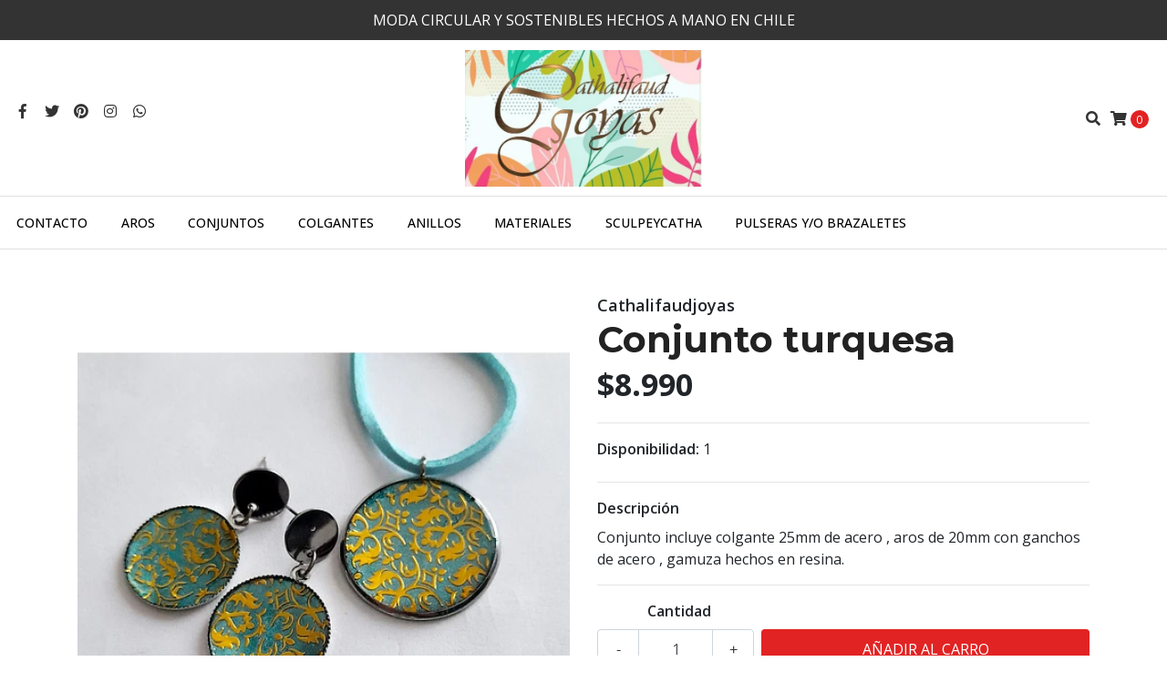

--- FILE ---
content_type: text/html; charset=utf-8
request_url: https://www.cathalifaudjoyas.cl/conjunto-turquesa
body_size: 10267
content:
<!DOCTYPE html>
<!--[if IE 9]><html class="lt-ie10" lang="en" > <![endif]-->
<html class="no-js" lang="es-CL" xmlns="http://www.w3.org/1999/xhtml"> <!--<![endif]-->

  <head>
    <title>Conjunto turquesa</title>
    <meta http-equiv="Content-Type" content="text/html; charset=utf-8" />
    <meta name="description" content="Conjunto incluye colgante 25mm de acero , aros de 20mm con ganchos de acero , gamuza hechos en resina." />
    <meta name="robots" content="follow, all" />

    <!-- Set the viewport width to device width for mobile -->
    <meta name="viewport" content="width=device-width, initial-scale=1.0" />

    <!-- Facebook Meta tags for Product -->
<meta property="fb:app_id" content="283643215104248" />

  <meta property="og:title" content="Conjunto turquesa " />
  <meta property="og:type" content="product" />
  
  
  <meta property="og:image" content="https://cdnx.jumpseller.com/cathalifaudjoyas/image/16614962/20210519_172300.jpg?1621460347" />
  
  

  
  <meta property="og:brand" content="Cathalifaudjoyas " />
  

  <meta property="product:is_product_shareable" content="1" />
  <meta property="product:original_price:amount" content="8990.0"/>
  <meta property="product:original_price:currency" content="CLP"/>
  <meta property="product:price:amount" content="8990.0"/>
  <meta property="product:price:currency" content="CLP"/>

  
  <meta property="product:availability" content="instock"/>
  



<meta property="og:description" content="Conjunto incluye colgante 25mm de acero , aros de 20mm con ganchos de acero , gamuza hechos en resina." />
<meta property="og:url" content="https://www.cathalifaudjoyas.cl/conjunto-turquesa" />
<meta property="og:site_name" content="CathalifaudJoyas" />
<meta name="twitter:card" content="summary" />


<meta property="og:locale" content="es_CL" />



    

    
    <link rel="canonical" href="/conjunto-turquesa">
    

    <script type="application/ld+json">
{
  "@context": "http://schema.org/"
  ,
    "@type": "Product",
    "name": "Conjunto turquesa ",
    "url": "https://www.cathalifaudjoyas.cl/conjunto-turquesa",
    "itemCondition": "http://schema.org/NewCondition",
    
    "image": "https://cdnx.jumpseller.com/cathalifaudjoyas/image/16614962/20210519_172300.jpg?1621460347",
    
    "description": "Conjunto incluye colgante 25mm de acero , aros de 20mm con ganchos de acero , gamuza hechos en resina.",
    
    "brand": {
      "@type": "Thing",
      "name": "Cathalifaudjoyas "
    },
    
    
      "category": "AROS",
    
    "offers": {
      
        "@type": "Offer",
        "price": "8990.0",
        "itemCondition": "http://schema.org/NewCondition",
        
        "availability": "http://schema.org/InStock",
        
      
      "priceCurrency": "CLP",
      "seller": {
        "@type": "Organization",
        "name": "CathalifaudJoyas"
      },
      "url": "https://www.cathalifaudjoyas.cl/conjunto-turquesa"
    }
  
}
</script>


  <script src="https://cdnjs.cloudflare.com/ajax/libs/jquery/3.4.1/jquery.min.js" integrity="sha384-vk5WoKIaW/vJyUAd9n/wmopsmNhiy+L2Z+SBxGYnUkunIxVxAv/UtMOhba/xskxh" crossorigin="anonymous" ></script>
    <link rel="icon" href=" https://assets.jumpseller.com/store/cathalifaudjoyas/themes/270364/options/19982323/untitled.png?1590988076 ">
    <link rel="stylesheet" href="//stackpath.bootstrapcdn.com/bootstrap/4.3.1/css/bootstrap.min.css" integrity="sha384-ggOyR0iXCbMQv3Xipma34MD+dH/1fQ784/j6cY/iJTQUOhcWr7x9JvoRxT2MZw1T" crossorigin="anonymous">

    <link rel="stylesheet" href="//use.fontawesome.com/releases/v5.7.2/css/all.css" integrity="sha384-fnmOCqbTlWIlj8LyTjo7mOUStjsKC4pOpQbqyi7RrhN7udi9RwhKkMHpvLbHG9Sr" crossorigin="anonymous">

		
    <link rel="stylesheet" type="text/css" href="https://assets.jumpseller.com/store/cathalifaudjoyas/themes/270364/app.css?1741662238"/>
    <link rel="stylesheet" type="text/css" href="https://assets.jumpseller.com/store/cathalifaudjoyas/themes/270364/color_pickers.css?1741662238"/>
    <script src="//ajax.googleapis.com/ajax/libs/webfont/1.6.26/webfont.js"></script>
<script type="text/javascript">
  WebFont.load({
    google: {
      families: ["Open Sans:300,400,500,600,700,800", "Montserrat:300,400,500,600,700,800", "Montserrat:300,400,500,600,700,800"]
    }
  });
</script>

<style type="text/css">
  body {
    font-family: 'Open Sans' !important;
  }

  h1, h2 {
    font-family: 'Montserrat' !important;
  }

  .navbar-brand, .text-logo {
    font-family: 'Montserrat' !important;
  }

  body  {
    font-size: 16px !important;
  }

  h2.block-header {font-size:28px !important}

  .navbar-brand, .text-logo {
    font-size: 40px !important;
  }
  #navbarsContainer li a {
    font-size: 14px !important;
  }
  @media (min-width: 768px) {
    #carousel-home .item .carousel-info h2 {
      font-size: 2rem !important;
    }
  }

</style>


    
    <link rel="stylesheet" href="//cdnjs.cloudflare.com/ajax/libs/OwlCarousel2/2.3.4/assets/owl.carousel.min.css">
    

    <!-- Script to Dropdown -->
    <script>
      $('.float-right .dropdown').click(function(){
        $(this).toggleClass('show');
      });
    </script>

    
  	 <meta name='google-site-verification' content='ig1Cxia330jLTcLnaSbL1E6CTc2Zp8-qD78CjbJzZ4I'/> 
 	 <meta name='facebook-domain-verification' content='hnf6e1r3sz2yrtbgql3cp30j2i8kk9'/> 
 <meta name="csrf-param" content="authenticity_token" />
<meta name="csrf-token" content="vKgd02VJG9e5MzAH3JKz1FMxYedh8JYhNXtgD5Kumrm89j2RM0SnRMRooCeKZafWrDcCHhEppE-yOJSc-rMJ_A" />






<script>
  // Pixel code

  // dont send fb events if page is rendered inside an iframe (like admin theme preview)
  if(window.self === window.top) {
    !function(f,b,e,v,n,t,s){if(f.fbq)return;n=f.fbq=function(){n.callMethod?
    n.callMethod.apply(n,arguments):n.queue.push(arguments)};if(!f._fbq)f._fbq=n;
    n.push=n;n.loaded=!0;n.version='2.0';n.agent='pljumpseller';n.queue=[];t=b.createElement(e);t.async=!0;
    t.src=v;s=b.getElementsByTagName(e)[0];s.parentNode.insertBefore(t,s)}(window,
    document,'script','https://connect.facebook.net/' + getNavigatorLocale() + '/fbevents.js');

    var data = {};

    data.currency = 'CLP';
    data.total = '0.0';
    data.products_count = '0';

    

    data.content_ids = [9946918];
    data.contents = [{"id":9946918,"quantity":1,"item_price":8990.0,"item_discount":0.0}];
    data.single_value = 8990.0;

    // Line to enable Manual Only mode.
    fbq('set', 'autoConfig', false, '3407374936028036');

    // FB Pixel Advanced Matching
    
    
    var advancedCustomerData = {
      'em' : '',
      'fn' : '',
      'ln' : '',
      'ph' : '',
      'ct' : '',
      'zp' : '',
      'country' : ''
    };

    var missingCustomerData = Object.values(advancedCustomerData).some(function(value) { return value.length == 0 });

    if(missingCustomerData) {
      fbq('init', '3407374936028036');
    } else {
      fbq('init', '3407374936028036', advancedCustomerData);
    }

    // PageView - build audience views (default FB Pixel behaviour)
    fbq('track', 'PageView');

    // AddToCart - released on page load after a product was added to cart
    

    // track conversion events, ordered by importance (not in this doc)
    // https://developers.facebook.com/docs/facebook-pixel/api-reference%23events

    
      // ViewContent - When a key page is viewed such as a product page
      

    

    function getNavigatorLocale(){
      return navigator.language.replace(/-/g,'_')
    }
  }
</script>





<script src="https://files.jumpseller.com/javascripts/dist/jumpseller-2.0.0.js" defer="defer"></script></head>
<body>
<!--[if lt IE 8]>
<p class="browsehappy">You are using an <strong>outdated</strong> browser. Please <a href="http://browsehappy.com/">upgrade your browser</a> to improve your experience.</p>
<![endif]-->

  

  <!-- Fixed Top Bar -->
<div class=" nav-bar message-top">
  <div class=" container-fluid  text-center">
     MODA CIRCULAR Y SOSTENIBLES HECHOS A MANO EN CHILE
  </div>
</div>
<div class="container-fluid  header-block">
  <div class="row align-items-center no-gutters">
    <div class="col-md-4 col-2">
      <ul class="social d-none d-lg-block list-inline">
        
        <li class="list-inline-item">
          <a href="https://www.facebook.com/CathalifaudJoyas" class="trsn" title="Ir a Facebook" target="_blank">
            <i class="fab fa-facebook-f fa-fw"></i>
          </a>
        </li>
        

        
        <li class="list-inline-item">
          <a href="https://www.twitter.com/CathalifaudJoyas" class="trsn" title="Ir a Twitter" target="_blank">
            <i class="fab fa-twitter fa-fw"></i>
          </a>
        </li>
        

        
        <li class="list-inline-item">
          <a href="https://www.pinterest.com/CathalifaudJoy" class="trsn" title="Ir a Pinterest" target="_blank">
            <i class="fab fa-pinterest fa-fw"></i>
          </a>
        </li>
        
        
        <li class="list-inline-item">
          <a href="https://www.instagram.com/cathalifaudjoyas" class="trsn" title="Ir a Instagram" target="_blank">
            <i class="fab fa-instagram fa-fw"></i>
          </a>
        </li>
        

        
        <li class="list-inline-item">
          <a href="https://api.whatsapp.com/send?phone=56998173239&text=Hola%20CathalifaudJoyas" class="trsn" title="WhatsApp" target="_blank">
            <i class="fab fa-whatsapp fa-fw"></i>
          </a>
        </li>
        
        
      </ul>

    </div>
    <!-- Logo -->
    <div class="col-md-4 col-8 text-center">
      <a href="/" title="CathalifaudJoyas">
        
        <img src="https://images.jumpseller.com/store/cathalifaudjoyas/store/logo/IMG_20240603_222415_327.jpg?1717468351" class="navbar-brand store-image img-fluid" alt="CathalifaudJoyas" />
        
      </a>
    </div>
    <div class="col-md-4 col-2">
      <ul class="list-inline text-right header_actions m-0">
        
        
        
        
        <li class="list-inline-item d-none d-lg-inline-block">
          <button type="button" data-toggle="modal" data-target="#search_modal" class="p-0 header_actions-link">
            <i class="fas fa-search" data-toggle="tooltip" title="Buscar" data-placement="top"></i>
          </button>
          <div id="search_modal" class="modal fade" tabindex="-1" role="dialog" aria-labelledby="search_modal" aria-hidden="true">
            <div class="modal-dialog" role="document">
              <div class="modal-content">
                <div class="modal-header">
                  <h5 class="modal-title text-center d-block" id="search_modal">Buscar</h5>
                  <button type="button" class="close" data-dismiss="modal" aria-label="Close">
                    <i class="fas fa-times"></i>
                  </button>
                </div>
                <div class="modal-body">
                  <form id="header_search-form" class="search-form" method="get" action="/search">
                    <input type="text" value="" name="q" class="form-control" onFocus="javascript:this.value=''" placeholder="Buscar productos" />
                    <button type="submit"><i class="fas fa-search"></i></button>
                  </form>
                </div>
              </div>
            </div>
          </div>
        </li>
        
        <li class="list-inline-item cart">
          <a id="cart-link" href="/cart" title="Carro de Compras" class="header_actions-link" data-toggle="tooltip" data-placement="top">
            <i class="fas fa-shopping-cart"></i>
            <span class="cart-size">0</span>
          </a>
        </li>
        
      </ul>

    </div>
  </div>
</div>

<!-- Navigation -->
<nav id="navbar" class="navbar-expand-md d-none d-lg-block vertical_menu">
  <div class="collapse navbar-collapse" id="navbarsContainer">
    <ul class="navbar-nav ">
      
      <li class="nav-item  ">
  <a href="/contact"  title="Contacto" class="level-1 trsn nav-link" >Contacto</a>
  
</li>



      
      <li class="nav-item  ">
  <a href="/aros"  title="AROS" class="level-1 trsn nav-link" >AROS</a>
  
</li>



      
      <li class="nav-item  ">
  <a href="/conjuntos"  title="CONJUNTOS" class="level-1 trsn nav-link" >CONJUNTOS</a>
  
</li>



      
      <li class="nav-item  ">
  <a href="/colgantes"  title="COLGANTES" class="level-1 trsn nav-link" >COLGANTES</a>
  
</li>



      
      <li class="nav-item  ">
  <a href="/anillos"  title="ANILLOS" class="level-1 trsn nav-link" >ANILLOS</a>
  
</li>



      
      <li class="nav-item  ">
  <a href="/materiales"  title="MATERIALES" class="level-1 trsn nav-link" >MATERIALES</a>
  
</li>



      
      <li class="nav-item  ">
  <a href="/sculpeycatha"  title="SculpeyCatha" class="level-1 trsn nav-link" >SculpeyCatha</a>
  
</li>



      
      <li class="nav-item  ">
  <a href="/pulseras-y/o-brazaletes"  title="PULSERAS Y/O BRAZALETES" class="level-1 trsn nav-link" >PULSERAS Y/O BRAZALETES</a>
  
</li>



      
    </ul>
  </div>
</nav>
<script>
  $(function () {
    $('[data-toggle="tooltip"]').tooltip()
  })
</script>


  <!-- Navigation Mobile -->
<div class="mobilenav d-lg-none trsn">
  <div class="menu-header">
    <div class="item item-1 trsn">
      <i class="fas fa-search"></i>
      <form id="search_mini_form_mobile" class="navbar-form form-inline trsn" method="get" action="/search">
        <input type="text" value="" name="q" class="form-text" onFocus="javascript:this.value=''" placeholder="Buscar productos" />
      </form>
    </div>
    
    

    <div class="nav-icon">
      <span></span>
      <span></span>
      <span></span>
      <span></span>
    </div>
  </div>
  <div class="menu-top"></div>
  <div class="mobilenav-inner">
    <ul class="menu-mobile trsn">
      
      <li class=" ">
  
  <a href="/contact" title="Contacto">Contacto</a>
  

  
</li>

      
      <li class=" ">
  
  <a href="/aros" title="AROS">AROS</a>
  

  
</li>

      
      <li class=" ">
  
  <a href="/conjuntos" title="CONJUNTOS">CONJUNTOS</a>
  

  
</li>

      
      <li class=" ">
  
  <a href="/colgantes" title="COLGANTES">COLGANTES</a>
  

  
</li>

      
      <li class=" ">
  
  <a href="/anillos" title="ANILLOS">ANILLOS</a>
  

  
</li>

      
      <li class=" ">
  
  <a href="/materiales" title="MATERIALES">MATERIALES</a>
  

  
</li>

      
      <li class=" ">
  
  <a href="/sculpeycatha" title="SculpeyCatha">SculpeyCatha</a>
  

  
</li>

      
      <li class=" ">
  
  <a href="/pulseras-y/o-brazaletes" title="PULSERAS Y/O BRAZALETES">PULSERAS Y/O BRAZALETES</a>
  

  
</li>

      
      <li>
        
      </li>
      <li>
        
      </li>
      
      <li class="social-item">
        <a href="https://www.facebook.com/CathalifaudJoyas" class="trsn" title="Ir a Facebook" target="_blank">
          <i class="fab fa-facebook-f fa-fw"></i>Facebook
        </a>
      </li>
      

      
      <li class="social-item">
        <a href="https://www.twitter.com/CathalifaudJoyas" class="trsn" title="Ir a Twitter" target="_blank">
          <i class="fab fa-twitter fa-fw"></i>Twitter
        </a>
      </li>
      

      
      <li class="social-item">
        <a href="https://www.pinterest.com/CathalifaudJoy" class="trsn" title="Ir a Pinterest" target="_blank">
          <i class="fab fa-pinterest fa-fw"></i>Pinterest
        </a>
      </li>
      
      
      <li class="social-item">
        <a href="https://www.instagram.com/cathalifaudjoyas" class="trsn" title="Ir a Instagram" target="_blank">
          <i class="fab fa-instagram fa-fw"></i>Instagram
        </a>
      </li>
      
      
      <li class="social-item">
        <a href="https://api.whatsapp.com/send?phone=56998173239&text=Hola%20CathalifaudJoyas" class="trsn" title="WhatsApp" target="_blank">
          <i class="fab fa-whatsapp fa-fw"></i>WhatsApp
        </a>
      </li>
      
      
    </ul>
  </div>
</div>
<div class="nav-bg-opacity"></div>

  
  <!-- Page Content -->
  <div class="container my-5 pt-lg-0 pt-5 product-page">
  <div class="row">
    <div class="col-md-6 mb-3">
      <div class="d-md-none text-center">
        
        <div class="brand">
          Cathalifaudjoyas 
        </div>
        
        <h2 class="product-name mb-0">Conjunto turquesa </h2>
        
        
        <span id="product-form-price-2">$8.990</span>
        
        
      </div>
      <div class="main-product-image">
        
        <!-- There's only One image -->
        <div class="product-images owl-carousel product-slider">
          <img src="https://cdnx.jumpseller.com/cathalifaudjoyas/image/16614962/resize/480/480?1621460347" srcset="https://cdnx.jumpseller.com/cathalifaudjoyas/image/16614962/resize/480/480?1621460347 1x,https://cdnx.jumpseller.com/cathalifaudjoyas/image/16614962/resize/960/960?1621460347 2x" alt="Conjunto turquesa " class="img-fluid" />
        </div>
        

        
      </div>
    </div>

    <div class="col-md-6">
      <form id="product-form" class="form-horizontal" action="/cart/add/9946918" method="post" enctype="multipart/form-data" name="buy">
        <div class="form-group d-none d-md-block">
          
          <div class="brand">Cathalifaudjoyas </div>
          
          <h1 class="page-header m-0 text-left">Conjunto turquesa </h1>
          
          <div class="form-price_desktop">
            
            <span class="product-form-price form-price" id="product-form-price">$8.990</span>
            
          </div>
          
        </div>

        
        <div id="product-sku" class="sku hidden form-group">
          <label class="form-control-label mb-0">SKU: </label>
          <span class="sku_elem"></span>
        </div>
        

        
        <div class="form-group visible">
          <div id="stock">
            <label class="form-control-label">Disponibilidad: </label>
            <span class="product-form-stock">1</span>
          </div>
        </div>
        

        
        <div class="form-group description">
          <label class="form-control-label">Descripción</label>
          <p>Conjunto incluye colgante 25mm de acero , aros de 20mm con ganchos de acero , gamuza hechos en resina.</p>
        </div>
        
        <div class="form-group qty-select hidden">
          
        </div>
        <!-- Out of Stock -->
        <div class="form-group product-stock product-out-stock hidden">
          <label class="form-control-label">Agotado</label>
          <p>Este producto no tiene stock disponible. Puedes enviarnos una consulta al respecto.</p>
          
          <div class="row">
            <div class="col-md-6">
              <a href="/contact" class="btn btn-primary btn-sm btn-block mb-md-0 mb-2" title="Contáctanos">Contáctanos</a>
            </div>
            <div class="col-md-6">
              <a href="javascript:history.back()" class="btn btn-secondary btn-sm btn-block" title="Continúa Comprando">Continúa Comprando</a>
            </div>
          </div>
          
        </div>
        <!-- Not Available -->
        <div class="form-group product-stock product-unavailable hidden">
          <label class="form-control-label">No Disponible</label>
          <p>Este producto no está disponible. Puedes enviarnos una consulta al respecto.</p>
          
          <div class="row">
            <div class="col-md-6">
              <a href="/contact" class="btn btn-primary btn-sm btn-block" title="Contáctanos">Contáctanos</a>
            </div>
            <div class="col-md-6">
              <a href="javascript:history.back()" class="btn btn-secondary btn-sm btn-block" title="Continúa Comprando">Continúa Comprando</a>
            </div>
          </div>
          
        </div>

        

        <div class="form-group product-stock product-available row no-gutters visible">
          <div class="col-lg-4 col-sm-5 text-center">
            <label class="form-control-label">Cantidad</label>
          </div>
          <div class="col-lg-8 col-sm-7">

          </div>
          <div class="col-lg-4 col-sm-5">
            
            
            <div class="quantity mr-sm-2 mr-0 mb-sm-0 mb-2">
              <input type="number" class="qty form-control text-center" id="input-qty" name="qty" min="1" value="1" readonly="readonly"  max="1" >
            </div>
          </div>
          <div class="col-lg-8 col-sm-7">
            
            <input type="submit" id="add-to-cart" class="btn btn-adc btn-block" value="Añadir al Carro" />
            
          </div>
          <div class="col-12 disclaimer text-center mt-2">Solo quedan <strong> 1 </strong> unidades de este producto</div>
        </div>
        

        

        
      </form>
      <div id="product-sharing">
        <ul class="list-inline social-networks">
          <li class="list-inline-item"><strong>Compartir: </strong>
            
          <li class="list-inline-item">
            <a href="https://www.facebook.com/sharer/sharer.php?u=https://www.cathalifaudjoyas.cl/conjunto-turquesa" class="has-tip tip-top radius button tiny button-facebook trsn" title="Compartir en Facebook" target="_blank" data-tooltip>
              <i class="fab fa-facebook-f"></i>
            </a>
          </li>
          

          
          <li class="list-inline-item">
            <a href="https://twitter.com/share?url=https://www.cathalifaudjoyas.cl/conjunto-turquesa&text=Ve este producto Conjunto turquesa " class="has-tip tip-top radius button tiny button-twitter trsn" title="Compartir en Twitter" target="_blank" data-tooltip>
              <i class="fab fa-twitter"></i>
            </a>
          </li>
          

          
          <li class="list-inline-item">
            <a href="https://pinterest.com/pin/create/bookmarklet/?media=https://cdnx.jumpseller.com/cathalifaudjoyas/image/16614962/20210519_172300.jpg?1621460347&url=https://www.cathalifaudjoyas.cl/conjunto-turquesa&is_video=false&description=Conjunto turquesa : Conjunto incluye colgante 25mm de acero , aros de 20mm con ganchos de acero , gamuza hechos en resina." class="has-tip tip-top radius button tiny button-pinterest trsn" title="Compartir en Pinterest" target="_blank" data-tooltip>
              <i class="fab fa-pinterest"></i>
            </a>
          </li>
          

          

          
          <li class="list-inline-item d-md-none">
            <a class="has-tip tip-top radius button tiny button-whats trsn" href="whatsapp://send?text=Ve este producto Conjunto turquesa  | https://www.cathalifaudjoyas.cl/conjunto-turquesa">
              <i class="fab fa-whatsapp"></i>
            </a>
          </li>
          

        </ul>
      </div>
    </div>
    <script type="text/javascript">
      $('#product-sharing a').click(function(){
        return !window.open(this.href, 'Share', 'width=640,height=300');
      });
    </script>
  </div>
</div>




<div class="container">
	
  
  
  <div class="row">
    <div class="col-12">
      <h2 class="block-header text-center"> También te puede interesar:</h2>
    </div>
  </div>
  
</div>

<div class="container related_products">
  <div class="product-slider related-slider owl-carousel">
    
    
    
    <div class="item">
      <div class="product-block text-center mb-3">
        <a href="/aros-ecocuero7" class="product-image d-block">
          
          
          
          
          <img class="img-fluid mb-2" src="https://cdnx.jumpseller.com/cathalifaudjoyas/image/9073492/resize/255/255?1591672706" srcset="https://cdnx.jumpseller.com/cathalifaudjoyas/image/9073492/resize/255/255?1591672706 1x,https://cdnx.jumpseller.com/cathalifaudjoyas/image/9073492/resize/510/510?1591672706 2x" alt="AROS ECOCUERO7" />
          
        </a>
        
        
        
        <div class="caption">
          <h4><a href="/aros-ecocuero7">AROS ECOCUERO7</a></h4>
          
          <div class="list-price">
            
            <span class="product-block-list">$7.500</span>
            
          </div>
          
        </div>
      </div>
    </div>
    
    
    
    <div class="item">
      <div class="product-block text-center mb-3">
        <a href="/aros-dorados-tope" class="product-image d-block">
          
          
          
          
          <img class="img-fluid mb-2" src="https://cdnx.jumpseller.com/cathalifaudjoyas/image/9158635/resize/255/255?1591564308" srcset="https://cdnx.jumpseller.com/cathalifaudjoyas/image/9158635/resize/255/255?1591564308 1x,https://cdnx.jumpseller.com/cathalifaudjoyas/image/9158635/resize/510/510?1591564308 2x" alt="Aros dorados tope" />
          
        </a>
        
        
        
        <div class="caption">
          <h4><a href="/aros-dorados-tope">Aros dorados tope</a></h4>
          
          <div class="list-price">
            
            <span class="product-block-list">$4.100</span>
            
          </div>
          
        </div>
      </div>
    </div>
    
    
    
    <div class="item">
      <div class="product-block text-center mb-3">
        <a href="/aros-resina-transparente" class="product-image d-block">
          
          
          
          
          <img class="img-fluid mb-2" src="https://cdnx.jumpseller.com/cathalifaudjoyas/image/47765253/resize/255/255?1713387057" srcset="https://cdnx.jumpseller.com/cathalifaudjoyas/image/47765253/resize/255/255?1713387057 1x,https://cdnx.jumpseller.com/cathalifaudjoyas/image/47765253/resize/510/510?1713387057 2x" alt="aros resina transparente" />
          
        </a>
        
        
        
        <div class="caption">
          <h4><a href="/aros-resina-transparente">aros resina transparente</a></h4>
          
          <div class="list-price">
            
            <span class="product-block-list">$8.990</span>
            
          </div>
          
        </div>
      </div>
    </div>
    
    
    
    <div class="item">
      <div class="product-block text-center mb-3">
        <a href="/aros-resina-40" class="product-image d-block">
          
          
          
          
          <img class="img-fluid mb-2" src="https://cdnx.jumpseller.com/cathalifaudjoyas/image/14049832/resize/255/255?1610477411" srcset="https://cdnx.jumpseller.com/cathalifaudjoyas/image/14049832/resize/255/255?1610477411 1x,https://cdnx.jumpseller.com/cathalifaudjoyas/image/14049832/resize/510/510?1610477411 2x" alt="Aros resina " />
          
        </a>
        
        
        
        <div class="caption">
          <h4><a href="/aros-resina-40">Aros resina </a></h4>
          
          <div class="list-price">
            
            <span class="product-block-list">$8.990</span>
            
          </div>
          
        </div>
      </div>
    </div>
    
    
    
    <div class="item">
      <div class="product-block text-center mb-3">
        <a href="/aros-resina-brillos" class="product-image d-block">
          
          
          
          
          <img class="img-fluid mb-2" src="https://cdnx.jumpseller.com/cathalifaudjoyas/image/16157095/resize/255/255?1619396399" srcset="https://cdnx.jumpseller.com/cathalifaudjoyas/image/16157095/resize/255/255?1619396399 1x,https://cdnx.jumpseller.com/cathalifaudjoyas/image/16157095/resize/510/510?1619396399 2x" alt="Aros resina brillos " />
          
        </a>
        
        
        
        <div class="caption">
          <h4><a href="/aros-resina-brillos">Aros resina brillos </a></h4>
          
          <div class="list-price">
            
            <span class="product-block-list">$5.990</span>
            
          </div>
          
        </div>
      </div>
    </div>
    
    
    
    <div class="item">
      <div class="product-block text-center mb-3">
        <a href="/aros-resina-43" class="product-image d-block">
          
          
          
          
          <img class="img-fluid mb-2" src="https://cdnx.jumpseller.com/cathalifaudjoyas/image/14049885/resize/255/255?1610477529" srcset="https://cdnx.jumpseller.com/cathalifaudjoyas/image/14049885/resize/255/255?1610477529 1x,https://cdnx.jumpseller.com/cathalifaudjoyas/image/14049885/resize/510/510?1610477529 2x" alt="Aros resina " />
          
        </a>
        
        
        
        <div class="caption">
          <h4><a href="/aros-resina-43">Aros resina </a></h4>
          
          <div class="list-price">
            
            <span class="product-block-list">$8.990</span>
            
          </div>
          
        </div>
      </div>
    </div>
    
    
    
    <div class="item">
      <div class="product-block text-center mb-3">
        <a href="/conjunto-geometrico-negro" class="product-image d-block">
          
          
          
          
          <img class="img-fluid mb-2" src="https://cdnx.jumpseller.com/cathalifaudjoyas/image/16527853/resize/255/255?1621018699" srcset="https://cdnx.jumpseller.com/cathalifaudjoyas/image/16527853/resize/255/255?1621018699 1x,https://cdnx.jumpseller.com/cathalifaudjoyas/image/16527853/resize/510/510?1621018699 2x" alt="Conjunto geométrico negro" />
          
        </a>
        
        
        
        <div class="caption">
          <h4><a href="/conjunto-geometrico-negro">Conjunto geométrico negro</a></h4>
          
          <div class="list-price">
            
            <span class="product-block-list">$12.990</span>
            
          </div>
          
        </div>
      </div>
    </div>
    
    
    
    <div class="item">
      <div class="product-block text-center mb-3">
        <a href="/conjunto-geometrico-amarillo" class="product-image d-block">
          
          
          
          
          <img class="img-fluid mb-2" src="https://cdnx.jumpseller.com/cathalifaudjoyas/image/16527894/resize/255/255?1634610347" srcset="https://cdnx.jumpseller.com/cathalifaudjoyas/image/16527894/resize/255/255?1634610347 1x,https://cdnx.jumpseller.com/cathalifaudjoyas/image/16527894/resize/510/510?1634610347 2x" alt="Conjunto geométrico amarillo " />
          
        </a>
        
        
        
        <div class="caption">
          <h4><a href="/conjunto-geometrico-amarillo">Conjunto geométrico amarillo </a></h4>
          
          <div class="list-price">
            
            <span class="product-block-list">$12.990</span>
            
          </div>
          
        </div>
      </div>
    </div>
    
    
    
    
    
    <div class="item">
      <div class="product-block text-center mb-3">
        <a href="/conjunto-camafeo-flores" class="product-image d-block">
          
          
          
          
          <img class="img-fluid mb-2" src="https://cdnx.jumpseller.com/cathalifaudjoyas/image/9075130/resize/255/255?1620960025" srcset="https://cdnx.jumpseller.com/cathalifaudjoyas/image/9075130/resize/255/255?1620960025 1x,https://cdnx.jumpseller.com/cathalifaudjoyas/image/9075130/resize/510/510?1620960025 2x" alt="CONJUNTO CAMAFEO FLORES" />
          
        </a>
        
        
        
        <div class="caption">
          <h4><a href="/conjunto-camafeo-flores">CONJUNTO CAMAFEO FLORES</a></h4>
          
          <div class="list-price">
            
            <span class="product-block-list">$8.900</span>
            
          </div>
          
        </div>
      </div>
    </div>
    
    
    
    <div class="item">
      <div class="product-block text-center mb-3">
        <a href="/conjunto-ohm" class="product-image d-block">
          
          
          
          
          <img class="img-fluid mb-2" src="https://cdnx.jumpseller.com/cathalifaudjoyas/image/9079831/resize/255/255?1620960004" srcset="https://cdnx.jumpseller.com/cathalifaudjoyas/image/9079831/resize/255/255?1620960004 1x,https://cdnx.jumpseller.com/cathalifaudjoyas/image/9079831/resize/510/510?1620960004 2x" alt="CONJUNTO OHM" />
          
        </a>
        
        
        
        <div class="caption">
          <h4><a href="/conjunto-ohm">CONJUNTO OHM</a></h4>
          
          <div class="list-price">
            
            <span class="product-block-list">$6.900</span>
            
          </div>
          
        </div>
      </div>
    </div>
    
    
    
    <div class="item">
      <div class="product-block text-center mb-3">
        <a href="/conjunto-rojo-y-aplicaciones-doradas" class="product-image d-block">
          
          
          
          
          <img class="img-fluid mb-2" src="https://cdnx.jumpseller.com/cathalifaudjoyas/image/9080795/resize/255/255?1591046762" srcset="https://cdnx.jumpseller.com/cathalifaudjoyas/image/9080795/resize/255/255?1591046762 1x,https://cdnx.jumpseller.com/cathalifaudjoyas/image/9080795/resize/510/510?1591046762 2x" alt="CONJUNTO ROJO Y APLICACIONES DORADAS" />
          
        </a>
        
        
        
        <div class="caption">
          <h4><a href="/conjunto-rojo-y-aplicaciones-doradas">CONJUNTO ROJO Y APLICACIONES DORADAS</a></h4>
          
          <div class="list-price">
            
            <span class="product-block-list">$7.500</span>
            
          </div>
          
        </div>
      </div>
    </div>
    
    
    
    <div class="item">
      <div class="product-block text-center mb-3">
        <a href="/conjunto-rojo-1" class="product-image d-block">
          
          
          
          
          <img class="img-fluid mb-2" src="https://cdnx.jumpseller.com/cathalifaudjoyas/image/9080824/resize/255/255?1591046953" srcset="https://cdnx.jumpseller.com/cathalifaudjoyas/image/9080824/resize/255/255?1591046953 1x,https://cdnx.jumpseller.com/cathalifaudjoyas/image/9080824/resize/510/510?1591046953 2x" alt="CONJUNTO ROJO " />
          
        </a>
        
        
        
        <div class="caption">
          <h4><a href="/conjunto-rojo-1">CONJUNTO ROJO </a></h4>
          
          <div class="list-price">
            
            <span class="product-block-list">$9.900</span>
            
          </div>
          
        </div>
      </div>
    </div>
    
    
    
    <div class="item">
      <div class="product-block text-center mb-3">
        <a href="/conjunto-negro-dorado" class="product-image d-block">
          
          
          
          
          <img class="img-fluid mb-2" src="https://cdnx.jumpseller.com/cathalifaudjoyas/image/9159185/resize/255/255?1591574218" srcset="https://cdnx.jumpseller.com/cathalifaudjoyas/image/9159185/resize/255/255?1591574218 1x,https://cdnx.jumpseller.com/cathalifaudjoyas/image/9159185/resize/510/510?1591574218 2x" alt="Conjunto negro dorado" />
          
        </a>
        
        
        
        <div class="caption">
          <h4><a href="/conjunto-negro-dorado">Conjunto negro dorado</a></h4>
          
          <div class="list-price">
            
            <span class="product-block-list">$5.200</span>
            
          </div>
          
        </div>
      </div>
    </div>
    
    
    
    <div class="item">
      <div class="product-block text-center mb-3">
        <a href="/conjunto-negro-plateado" class="product-image d-block">
          
          
          
          
          <img class="img-fluid mb-2" src="https://cdnx.jumpseller.com/cathalifaudjoyas/image/9159210/resize/255/255?1591566660" srcset="https://cdnx.jumpseller.com/cathalifaudjoyas/image/9159210/resize/255/255?1591566660 1x,https://cdnx.jumpseller.com/cathalifaudjoyas/image/9159210/resize/510/510?1591566660 2x" alt="Conjunto negro plateado" />
          
        </a>
        
        
        
        <div class="caption">
          <h4><a href="/conjunto-negro-plateado">Conjunto negro plateado</a></h4>
          
          <div class="list-price">
            
            <span class="product-block-list">$5.200</span>
            
          </div>
          
        </div>
      </div>
    </div>
    
    
    
    <div class="item">
      <div class="product-block text-center mb-3">
        <a href="/conjunto-corazon-bombon" class="product-image d-block">
          
          
          
          
          <img class="img-fluid mb-2" src="https://cdnx.jumpseller.com/cathalifaudjoyas/image/14371094/resize/255/255?1620960291" srcset="https://cdnx.jumpseller.com/cathalifaudjoyas/image/14371094/resize/255/255?1620960291 1x,https://cdnx.jumpseller.com/cathalifaudjoyas/image/14371094/resize/510/510?1620960291 2x" alt="Conjunto corazón bombón " />
          
        </a>
        
        
        
        <div class="caption">
          <h4><a href="/conjunto-corazon-bombon">Conjunto corazón bombón </a></h4>
          
          <div class="list-price">
            
            <span class="product-block-list">$14.990</span>
            
          </div>
          
        </div>
      </div>
    </div>
    
    
    
    <div class="item">
      <div class="product-block text-center mb-3">
        <a href="/anillo-y-colgante-colores-vibrantes" class="product-image d-block">
          
          
          
          
          <img class="img-fluid mb-2" src="https://cdnx.jumpseller.com/cathalifaudjoyas/image/11229570/resize/255/255?1634696115" srcset="https://cdnx.jumpseller.com/cathalifaudjoyas/image/11229570/resize/255/255?1634696115 1x,https://cdnx.jumpseller.com/cathalifaudjoyas/image/11229570/resize/510/510?1634696115 2x" alt="Anillo y colgante colores vibrantes" />
          
        </a>
        
        
        
        <div class="caption">
          <h4><a href="/anillo-y-colgante-colores-vibrantes">Anillo y colgante colores vibrantes</a></h4>
          
          <div class="list-price">
            
            <span class="product-block-list">$9.900</span>
            
          </div>
          
        </div>
      </div>
    </div>
    
    
    
    
    
    <div class="item">
      <div class="product-block text-center mb-3">
        <a href="/colgante-naranja" class="product-image d-block">
          
          
          
          
          <img class="img-fluid mb-2" src="https://cdnx.jumpseller.com/cathalifaudjoyas/image/9077800/resize/255/255?1591035159" srcset="https://cdnx.jumpseller.com/cathalifaudjoyas/image/9077800/resize/255/255?1591035159 1x,https://cdnx.jumpseller.com/cathalifaudjoyas/image/9077800/resize/510/510?1591035159 2x" alt="COLGANTE NARANJA" />
          
        </a>
        
        
        
        <div class="caption">
          <h4><a href="/colgante-naranja">COLGANTE NARANJA</a></h4>
          
          <div class="list-price">
            
            <span class="product-block-list">$4.900</span>
            
          </div>
          
        </div>
      </div>
    </div>
    
    
    
    <div class="item">
      <div class="product-block text-center mb-3">
        <a href="/colgante-verde" class="product-image d-block">
          
          
          
          
          <img class="img-fluid mb-2" src="https://cdnx.jumpseller.com/cathalifaudjoyas/image/9077827/resize/255/255?1591035374" srcset="https://cdnx.jumpseller.com/cathalifaudjoyas/image/9077827/resize/255/255?1591035374 1x,https://cdnx.jumpseller.com/cathalifaudjoyas/image/9077827/resize/510/510?1591035374 2x" alt="COLGANTE VERDE" />
          
        </a>
        
        
        
        <div class="caption">
          <h4><a href="/colgante-verde">COLGANTE VERDE</a></h4>
          
          <div class="list-price">
            
            <span class="product-block-list">$4.900</span>
            
          </div>
          
        </div>
      </div>
    </div>
    
    
    
    <div class="item">
      <div class="product-block text-center mb-3">
        <a href="/colgante-turquesa" class="product-image d-block">
          
          
          
          
          <img class="img-fluid mb-2" src="https://cdnx.jumpseller.com/cathalifaudjoyas/image/9077841/resize/255/255?1591035432" srcset="https://cdnx.jumpseller.com/cathalifaudjoyas/image/9077841/resize/255/255?1591035432 1x,https://cdnx.jumpseller.com/cathalifaudjoyas/image/9077841/resize/510/510?1591035432 2x" alt="COLGANTE TURQUESA" />
          
        </a>
        
        
        
        <div class="caption">
          <h4><a href="/colgante-turquesa">COLGANTE TURQUESA</a></h4>
          
          <div class="list-price">
            
            <span class="product-block-list">$4.900</span>
            
          </div>
          
        </div>
      </div>
    </div>
    
    
    
    <div class="item">
      <div class="product-block text-center mb-3">
        <a href="/colgante-envejecido" class="product-image d-block">
          
          
          
          
          <img class="img-fluid mb-2" src="https://cdnx.jumpseller.com/cathalifaudjoyas/image/9079516/resize/255/255?1591042665" srcset="https://cdnx.jumpseller.com/cathalifaudjoyas/image/9079516/resize/255/255?1591042665 1x,https://cdnx.jumpseller.com/cathalifaudjoyas/image/9079516/resize/510/510?1591042665 2x" alt="COLGANTE ENVEJECIDO" />
          
        </a>
        
        
        
        <div class="caption">
          <h4><a href="/colgante-envejecido">COLGANTE ENVEJECIDO</a></h4>
          
          <div class="list-price">
            
            <span class="product-block-list">$5.900</span>
            
          </div>
          
        </div>
      </div>
    </div>
    
    
    
    
    
    
    
    
    
    <div class="item">
      <div class="product-block text-center mb-3">
        <a href="/colgante-plateado3" class="product-image d-block">
          
          
          
          
          <img class="img-fluid mb-2" src="https://cdnx.jumpseller.com/cathalifaudjoyas/image/9079748/resize/255/255?1591043291" srcset="https://cdnx.jumpseller.com/cathalifaudjoyas/image/9079748/resize/255/255?1591043291 1x,https://cdnx.jumpseller.com/cathalifaudjoyas/image/9079748/resize/510/510?1591043291 2x" alt="COLGANTE PLATEADO3" />
          
        </a>
        
        
        
        <div class="caption">
          <h4><a href="/colgante-plateado3">COLGANTE PLATEADO3</a></h4>
          
          <div class="list-price">
            
            <span class="product-block-list">$3.990</span>
            
          </div>
          
        </div>
      </div>
    </div>
    
    
    
  </div>

</div>



<script>
  $(document).ready(function() {
    $('.related-slider').owlCarousel({
      loop:true,
      margin:15,
      navText: ["<i class='fas fa-chevron-left'></i>", "<i class='fas fa-chevron-right'></i>"],
      nav:true,
      dots: true,
      thumbs: false,
      responsive:{
        0:{
          items:2,
          margin:8,
        },
        600:{
          items:3,
          margin:15
        },
        1000:{
          items:4
        }
      }
    })
  });
</script>


<script type="text/javascript">
  $(document).ready(function(){
    $('#product-carousel').carousel({interval: false});
    $('.owl-thumbs > a').click(function(e){
      e.preventDefault();
      $("#product-carousel").carousel(parseInt($(this).attr('data-image')) -1);
    });
    $("#product-link").click(function () {
      $(this).select();
    });
    $('.owl-thumbs > a').click(function(){
      $('.owl-thumbs > a').removeClass('active');
      $(this).toggleClass('active');
    });
    $( ".owl-thumbs > a" ).first().addClass( "active" );
  });
</script>



<!-- Qty number script -->
<script>
  jQuery('<div class="quantity-nav"><div class="quantity-button quantity-up">+</div><div class="quantity-button quantity-down">-</div></div>').insertAfter('.quantity input');
  jQuery('.quantity').each(function() {
    var spinner = jQuery(this),
        input = spinner.find('input[type="number"]'),
        btnUp = spinner.find('.quantity-up'),
        btnDown = spinner.find('.quantity-down'),
        min = input.attr('min'),
        max = input.attr('max');

    btnUp.click(function() {
      var oldValue = parseFloat(input.val());
      if (oldValue >= max) {
        var newVal = oldValue;
      } else {
        var newVal = oldValue + 1;
      }
      spinner.find("input").val(newVal);
      spinner.find("input").trigger("change");
    });

    btnDown.click(function() {
      var oldValue = parseFloat(input.val());
      if (oldValue <= min) {
        var newVal = oldValue;
      } else {
        var newVal = oldValue - 1;
      }
      if(newVal > 0){
        spinner.find("input").val(newVal);
        spinner.find("input").trigger("change");
      };
    });

  });

  $(".description table").addClass('table table-bordered')
</script>

<!-- Add to cart plugin -->

<script>
  setTimeout(function(){
    $('.product-page .product-images').css("background-image","none");
	},500);
</script>


  <!-- Footer -->
  
  <footer class="pt-5 pb-3">
  <div class="container">
    <div class="row text-md-left text-center justify-content-center">
      
      <div class="col-lg-3 col-md-6">
        <h5>Sobre Nosotros</h5>
        <div class="footer-description text-center text-md-left mb-lg-0 mb-3">
          
          TIENDA DEDICADA A LA ELABORACION, CAPACITACION Y VENTA DE ACCESORIOS EXCLUSIVOS HECHO A MANO EN RESINA CON VALOR DE MODA CIRCULAR Y SOSTENIBLES
          
        </div>
      </div>
      
      <div class="col-lg-3 col-md-6 mb-lg-0 mb-4">
        <h5>Contacto</h5>
        <ul>
          <li><a href="mailto:cathalifaudjoyas@gmail.com" target="_blank" title="cathalifaudjoyas@gmail.com">cathalifaudjoyas@gmail.com</a></li>
          
          <li class="footer-top__menu-item">
            <a href="tel:+56998173239" title="Llámanos">+56998173239</a>
          </li>
          
        </ul>
      </div>
      <div class="col-lg-3 col-md-6 mb-lg-0 mb-4">
        <h5>Menú</h5>
        <ul class="navbar-nav mr-auto">
          
          <li>
  <a href="/contact"  title="Contacto">Contacto</a>
</li>



          
        </ul>
      </div>
      <div class="col-lg-3 col-md-6 mb-lg-0 mb-4">
        
        <h5>Suscríbete a Nuestro Newsletter</h5>
        <div id="newsletter">
          <form action="https://cathalifaudjoyas.us10.list-manage.com/subscribe/post?u=ce97cea877f172a39b6f2eaeb&amp;id=c95e20bd04" method="post" id="mc-embedded-subscribe-form" name="mc-embedded-subscribe-form" class="validate" target="_blank" novalidate>
            <div id="mc_embed_signup_scroll">
              <div class="form-group mb-0">
                <!-- Begin MailChimp Signup Form -->
                <input type="email" id="mce-EMAIL" class="email field form-control footer-subscribe__email" name="EMAIL" placeholder="Ingresa tu E-mail" required>
                <button type="submit" id="mc-embedded-subscribe" class="btn btn-link p-0 footer-subscribe__button" name="subscribe"><i class="far fa-envelope"></i></button>
                <!-- end .footer-subscribe__field -->

                <!-- real people should not fill this in and expect good things - do not remove this or risk form bot signups-->
                <div style="position: absolute; left: -5000px;" aria-hidden="true"><input type="text" name="b_37d0843fc21a18eccb8d392eb_f7037d65c5" tabindex="-1" value=""></div>
              </div>
              <small>INSCRIBA SU DIRECCION MAIL PARA RECIBIR NOVEDADES DE LA TIENDA</small>
            </div>
          </form>
        </div>
        
        
        
        <ul class="list-inline social-footer my-3">
          
          <li class="list-inline-item">
            <strong>Síguenos:</strong>
          </li>
          
          
          <li class="list-inline-item">
            <a href="https://www.facebook.com/CathalifaudJoyas" title="Ir a Facebook" target="_blank">
              <i class="fab fa-facebook"></i>
            </a>
          </li>
          

          
          <li class="list-inline-item">
            <a href="https://www.twitter.com/CathalifaudJoyas" title="Ir a Twitter" target="_blank">
              <i class="fab fa-twitter-square"></i>
            </a>
          </li>
          

          
          <li class="list-inline-item">
            <a href="https://www.pinterest.com/CathalifaudJoy" title="Ir a Pinterest" target="_blank">
              <i class="fab fa-pinterest-square"></i>
            </a>
          </li>
          
          
          <li class="list-inline-item">
            <a href="https://www.instagram.com/cathalifaudjoyas" title="Ir a Instagram" target="_blank">
              <i class="fab fa-instagram"></i>
            </a>
          </li>
          
          
          <li class="list-inline-item d-md-none">
            <a href="https://api.whatsapp.com/send?phone=56998173239&text=Hola CathalifaudJoyas!" title="WhatsApp" target="_blank">
              <i class="fab fa-whatsapp fa-fw"></i>
            </a>
          </li>
          
          
        </ul>
        
      </div>


    </div>
  </div>
  <hr class="mb-3">
  <div class="container-fluid">
    <div class="row align-items-center">
      <div class="col-md-4 text-lg-left text-center mb-lg-0 mb-3">
        <div class="powerd-by">&copy; 2026 CathalifaudJoyas. <br>Todos los derechos reservados. <a href='https://jumpseller.cl/?utm_medium=store&utm_campaign=powered_by&utm_source=cathalifaudjoyas' title='Crear tienda en línea' target='_blank' rel='nofollow'>Powered by Jumpseller</a>.</div>
      </div>
      <div class="col-md-4 text-center">
        <a href="/" title="CathalifaudJoyas">
          
          <img src="https://assets.jumpseller.com/store/cathalifaudjoyas/themes/270364/settings/af6da4c6342cd30ce6db/LOGO%202024%20CHILE-%20WE%20CARE_gris%20transparente.png?1717877980" alt="CathalifaudJoyas" class="navbar-brand img-fluid p-0 pb-3"/>
          
        </a>
      </div>
      <div class="col-md-4">
        <ul class="payment text-lg-right text-center">
          <li><span><img src="https://assets.jumpseller.com/store/cathalifaudjoyas/themes/270364/pay-webpay.png?1741662238" alt="Webpay"></span></li>
          
          
          
          <li><span><img src="https://assets.jumpseller.com/store/cathalifaudjoyas/themes/270364/pay-mercadopago.png?1741662238" alt="Mercadopago"></span></li>
          
          
          
          <li><span><img src="https://assets.jumpseller.com/store/cathalifaudjoyas/themes/270364/pay-visa.png?1741662238" alt="Visa"></span></li>
          <li><span><img src="https://assets.jumpseller.com/store/cathalifaudjoyas/themes/270364/pay-master.png?1741662238"  alt="Mastercard"></span></li>
          
          <li><span><img src="https://assets.jumpseller.com/store/cathalifaudjoyas/themes/270364/pay-paypal.png?1741662238" alt="Paypal"></span></li>
          
          

          
          <li>
            <span>
              
              <img src="https://assets.jumpseller.com/store/cathalifaudjoyas/themes/270364/pay-wire-es.png?1741662238" alt="Transferencia Bancaria">
              
            </span>
          </li>
          
          
        </ul>
      </div>
    </div>
  </div>

</footer>

  
  <!-- /.container -->

  <!-- Bootstrap Core -->
  <script src="//cdnjs.cloudflare.com/ajax/libs/tether/1.4.7/js/tether.min.js"></script>
  <script src="//cdnjs.cloudflare.com/ajax/libs/popper.js/1.14.7/umd/popper.min.js" integrity="sha384-UO2eT0CpHqdSJQ6hJty5KVphtPhzWj9WO1clHTMGa3JDZwrnQq4sF86dIHNDz0W1" crossorigin="anonymous"></script>
  <script src="//cdn.jsdelivr.net/bootstrap.filestyle/1.1.0/js/bootstrap-filestyle.min.js"></script>
  <script src="//stackpath.bootstrapcdn.com/bootstrap/4.3.1/js/bootstrap.min.js" integrity="sha384-JjSmVgyd0p3pXB1rRibZUAYoIIy6OrQ6VrjIEaFf/nJGzIxFDsf4x0xIM+B07jRM" crossorigin="anonymous"></script>

  
  
<script src="//cdnjs.cloudflare.com/ajax/libs/OwlCarousel2/2.3.4/owl.carousel.min.js"></script>
<script src="https://assets.jumpseller.com/store/cathalifaudjoyas/themes/270364/owl.carousel2.thumbs.min.js?1741662238"></script>

<script>
  
  $('#carousel-home .item').addClass('item-background');
  
  $('.home_slider').owlCarousel({
    items:1,
    
    loop:false,
		dots: true,
		margin:0,
		nav:true,
		autoplay: true,
		autoplayTimeout: 3000,
		autoplayHoverPause:true,
		navText: ["<i class='fas fa-angle-left'></i>", "<i class='fas fa-angle-right'></i>"]
	})

  $('.product-images').owlCarousel({
    loop: false,
    items:1,
    dots: false,
    margin:0,
    autoHeight:true,
    nav: true,
    thumbs: true,
    thumbsPrerendered: true,
    thumbs: true,
    thumbsPrerendered: true,
		navText: ["<i class='fas fa-angle-left'></i>", "<i class='fas fa-angle-right'></i>"]
  });
</script>

  <script type="text/javascript" src="https://assets.jumpseller.com/store/cathalifaudjoyas/themes/270364/main.js?1741662238"></script>

  

  
  </body>
</html>


--- FILE ---
content_type: application/javascript
request_url: https://assets.jumpseller.com/store/cathalifaudjoyas/themes/270364/main.js?1741662238
body_size: 3448
content:
// Adding Classes
$(
  "#shipping_address_country select, #shipping_address_region select, #billing_address_country select, #billing_address_region select"
).addClass("form-control");
$(
  "#estimate_shipping_button, #set_shipping_button, #set_coupon_code_button"
).addClass("btn btn-secondary btn-block");
$(".actions .button").addClass("btn btn-primary btn-block mb-2");
$("#checkout .actions .button").addClass("btn btn-secondary");
$(".checkbox-field").addClass("checkbox");
$(
  "#contacts .textarea, #shipping_address .textarea, #other .textarea, #billing_address .textarea, #contacts .select, #shipping_address .select, #other .select, #billing_address .select, #customer_password, #customer_password_confirmation, .text-field input, #contact_email, #contact_name, #contact_message, #contact_phone, #coupon_code, #customer_email, #customer_phone, #customer_shipping_address_name, #customer_shipping_address_surname, #customer_shipping_address_address, #customer_shipping_address_taxid, #customer_shipping_address_postal, #customer_shipping_address_city, #customer_billing_address_name, #customer_billing_address_surname, #customer_billing_address_address, #customer_billing_address_taxid, #customer_billing_address_postal, #customer_billing_address_city,#estimate_shipping_form select,#estimate_shipping_form input"
).addClass("form-control");

$(
  "#shipping_address div.col-sm-12 input,#shipping_address div.col-sm-12 select,#billing_address div.col-sm-12 input,#billing_address div.col-sm-12 select,#billing_address div.col-sm-12 textarea,#customer_additional_fields input,#customer_additional_fields select,#customer_additional_fields textarea"
).addClass("form-control");
$(".field label").addClass("control-label");

// Pagination
$(".pager").addClass("pagination justify-content-center");
$(".pagination li").addClass("page-item");
$(".pagination li a").addClass("page-link");
$(".pagination").removeClass("pager");
$(".pagination").wrapAll("<nav>");

// Customer
$("#credentials_email").wrapAll('<div class="form-group">');

$(
  "#customer_details #customer_contacts, #customer_details #customer_additional_fields, #customer_details #customer_details_password, #customer_details .actions"
).wrapAll('<div class="card"><div class="card-body">');

// Contact Page
$("#contactpage").addClass("row");
$("#contactpage .actions, #contactpage p.required").addClass("col-12");
$("#contactpage .actions .button").addClass("btn btn-primary w-100 btn-block");
$("#contactpage_email, #contactpage_name,#contactpage_phone").addClass(
  "form-group col-md-4"
);
$("#contactpage_message").addClass("form-group col-12");
$("#contactpage > .success").wrapAll('<div class="col-12 mb-3">');
$("#contactpage > .error").wrapAll('<div class="col-12 mb-3">');
$("#contactpage .success, #contactpage .error").addClass("alert d-block");
$("#contactpage .success").addClass("alert-success");
$("#contactpage .error").addClass("alert-danger");
$("#contactpage .field .error").addClass("mt-2 mb-0 py-2");

//Blog post
$("figure iframe")
  .parent("figure")
  .addClass("videoWrapper");
$(".page-body table, .description table").addClass("table table-bordered");

// Cart
$("#coupon_code").wrapAll('<div class="form-group">');
$("#coupon_form label").addClass("alert w-100 mt-2 small");
$("#coupon_form .success").addClass("alert-success");
$("#coupon_form .warning").addClass("alert-warning");
$("#coupon_form .error").addClass("alert-danger");
$(
  "#estimate_shipping_form > label:nth-child(1), #estimate_shipping_country"
).wrapAll('<div class="form-group arrow">');

$(
  "#estimate_shipping_form > label:nth-child(2), #estimate_shipping_region"
).wrapAll('<div class="form-group arrow">');
$(
  "#estimate_shipping_form > label:nth-child(3), #estimate_shipping_municipality"
).wrapAll('<div class="form-group arrow">');
$(
  "#estimate_shipping_form > label:nth-child(4), #estimate_shipping_postal"
).wrapAll('<div class="form-group">');
$("#estimate_shipping_form #estimate_shipping_country").wrapAll(
  '<div class="select">'
);
$("#estimate_shipping_form #estimate_shipping_region").wrapAll(
  '<div class="select">'
);
$("#estimate_shipping_form #estimate_shipping_municipality").wrapAll(
  '<div class="select">'
);
$("#estimate_shipping_form .arrow .select, .cart .select-field").append(
  '<i class="fas fa-angle-down" aria-hidden="true"></i>'
);
$("#estimate_shipping #shipping_address_comuna").addClass("form-group");

// Checkout
$("#checkout").wrapAll('<div class="card mb-3">');
$("#checkout").addClass("container-fluid card-body");
$("#checkout #contacts > div").wrapAll('<div class="row">');
$("#checkout #shipping_address > div").wrapAll('<div class="row">');
$("#checkout #billing_address > div").wrapAll('<div class="row">');
$("#checkout #other > div").wrapAll('<div class="row">');
$("#checkout p.required").insertAfter("#contacts h2");
$("#checkout .col-lg-8, #checkout .col-lg-4").wrapAll('<div class="row">');
$("#checkout #shipping_address_same_as_shipping").addClass("col-12");
$("#checkout #payments ul, #checkout #shipping ul").addClass(
  "list-group m-0 p-0"
);
$("#checkout #payments ul li, #checkout #shipping ul li").addClass(
  "list-group-item"
);

$(
  "#contacts .field, #shipping_address .field, #billing_address .field, #other .field"
).addClass("col-md-6");
$("#other_additional_information").removeClass("col-md-6 col-sm-6 ");
$("#other_additional_information").addClass("col-12");
$("#payments, #shipping").wrapAll('<div class="row">');
$("#shipping").addClass("col-md-6");
$("#payments").addClass("col-md-6 mb-md-0 mb-4");
$("#checkout .checkbox-field").addClass("no-label");

$("#checkout .field,#estimate_shipping_address_comuna").addClass("form-group");

$("#shipping_address_same_as_shipping").removeClass("col-md-6");
$("#contacts_accepts_marketing").removeClass("col-md-6 no-label form-group");
$("#contacts_accepts_marketing").addClass("px-0 mt-2");
$("#contacts_accepts_marketing > input").removeClass("form-control");

// Success
$("#credentials_password").wrapAll('<div class="form-group">');
$("#credentials_password_confirmation").wrapAll('<div class="form-group">');

// Customer
$("#customer_details #contacts_email").wrapAll('<div class="form-group">');
$("#customer_details #contacts_phone").wrapAll('<div class="form-group">');
$("#customer_details #details_password").wrapAll('<div class="form-group">');
$("#customer_details #details_confirm_password").wrapAll(
  '<div class="form-group">'
);
$(".pending-payment").addClass("badge badge-warning mt-2");
$(".paid").addClass("badge badge-success");
$(".abandoned").addClass("badge badge-secondary");
$(".canceled").addClass("badge badge-danger");
$(".shipped").addClass("badge badge-primary");
$(
  "#address #shipping_address_name, #address #shipping_address_surname, #address #shipping_address_address, #address #shipping_address_taxid, #address #shipping_address_city, #address #shipping_address_postal, #address #shipping_address_country, #address #shipping_address_region, #address #billing_address_name, #address #billing_address_surname, #address #billing_address_address,#address #billing_address_taxid, #address #billing_address_city, #address #billing_address_postal, #address #billing_address_country, #address #billing_address_region,#customer_details_password > div"
).addClass("form-group ");

$(
  "#shipping_address div.col-sm-12,#billing_address div.col-sm-12,#customer_additional_fields > div"
).addClass("field col-md-6 col-12 form-group");
$("#customer_additional_fields > div").removeClass("col-md-6");

$("ul.nav > li.dropdown > ul > li").click(function(event) {
  // stop bootstrap.js to hide the parents
  event.stopPropagation();
  // hide the open children
  $(this)
    .find("ul.nav > li.dropdown > ul > li")
    .removeClass("open");
  // add 'open' class to all parents with class 'dropdown-submenu'
  $(this)
    .parents("ul.nav > li.dropdown > ul > li")
    .addClass("open");
  // this is also open (or was)
  $(this).toggleClass("open");
});

// -------------------- MULTI-CURRENCY --------------------

// apply currency changes on HTML
function changeCurrency(fromProductPage) {
  try {
    // set currencies
    old_currency = sessionStorage.getItem("store_currency");
    new_currency = $.trim(sessionStorage.getItem("global_currency"));

    // current currency on nav-bar
    $("#current_currency, #current_currency_mobile").text(new_currency);

    // cart total on nav-bar
    if (!fromProductPage) {
      cart_products = $("#nav-bar-cart")
        .text()
        .split("|")[0];
      nav_bar_cart_amount = $("#nav-bar-cart")
        .text()
        .split("|")[1];
      nav_bar_cart_amount = accounting.formatMoney(
        fx.convert(
          accounting.unformat(nav_bar_cart_amount, i18n_decimal_mark),
          { from: old_currency, to: new_currency }
        ),
        { symbol: { EUR: "€", GBP: "₤" }[new_currency] }
      );
      $("#nav-bar-cart").text(cart_products + "| " + nav_bar_cart_amount);
    }

    // homepage product blocks
    $(".product-block-normal").each(function() {
      amount = accounting.unformat($(this).text(), i18n_decimal_mark);
      $(this).text(
        accounting.formatMoney(
          fx.convert(amount, { from: old_currency, to: new_currency }),
          { symbol: { EUR: "€", GBP: "₤" }[new_currency] }
        )
      );
    });
    $(".product-block-list").each(function() {
      amount = accounting.unformat($(this).text(), i18n_decimal_mark);
      $(this).text(
        accounting.formatMoney(
          fx.convert(amount, { from: old_currency, to: new_currency }),
          { symbol: { EUR: "€", GBP: "₤" }[new_currency] }
        )
      );
    });
    // discounts
    $(".product-block-discount").each(function() {
      amount = accounting.unformat($(this).text(), i18n_decimal_mark);
      $(this).text(
        accounting.formatMoney(
          fx.convert(amount, { from: old_currency, to: new_currency }),
          { symbol: { EUR: "€", GBP: "₤" }[new_currency] }
        )
      );
    });

    // product page price
    if ($(".product-form-discount-2").length == 0) {
      product_amount = accounting.unformat(
        $("#product-form-discount").text(),
        i18n_decimal_mark
      );
      $("#product-form-discount").text(
        accounting.formatMoney(
          fx.convert(product_amount, { from: old_currency, to: new_currency }),
          { symbol: { EUR: "€", GBP: "₤" }[new_currency] }
        )
      );

      product_amount = accounting.unformat(
        $("#product-form-price").text(),
        i18n_decimal_mark
      );
      $("#product-form-price").text(
        accounting.formatMoney(
          fx.convert(product_amount, { from: old_currency, to: new_currency }),
          { symbol: { EUR: "€", GBP: "₤" }[new_currency] }
        )
      );
    } else {
      product_amount = Math.abs(
        accounting.unformat(
          $("#product-form-price-2").text(),
          i18n_decimal_mark
        )
      );
      $("#product-form-price-2").text(
        accounting.formatMoney(
          fx.convert(product_amount, { from: old_currency, to: new_currency }),
          { symbol: { EUR: "€", GBP: "₤" }[new_currency] }
        )
      );

      discount_amount = Math.abs(
        accounting.unformat(
          $(".product-form-discount").text(),
          i18n_decimal_mark
        )
      );
      $(".product-form-discount").text(
        accounting.formatMoney(
          fx.convert(discount_amount, { from: old_currency, to: new_currency }),
          { symbol: { EUR: "€", GBP: "₤" }[new_currency] }
        )
      );
    }

    // cart/revieworder unit price & customer details price
    $(".order-product-price").each(function() {
      amount = accounting.unformat($(this).text(), i18n_decimal_mark);
      $(this).text(
        accounting.formatMoney(
          fx.convert(amount, { from: old_currency, to: new_currency }),
          { symbol: { EUR: "€", GBP: "₤" }[new_currency] }
        )
      );
    });

    $(".cart-product-discount")
      .children()
      .each(function() {
        discounted_amount = Math.abs(
          accounting.unformat(
            $(this)
              .contents()
              .get(0).nodeValue,
            i18n_decimal_mark
          )
        );
        $(this)
          .contents()
          .get(0).nodeValue = accounting.formatMoney(
          fx.convert(discounted_amount, {
            from: old_currency,
            to: new_currency
          }),
          { symbol: { EUR: "€", GBP: "₤" }[new_currency] }
        );

        orig_amount = Math.abs(
          accounting.unformat(
            $(this)
              .children()
              .text(),
            i18n_decimal_mark
          )
        );
        $(this)
          .children()
          .text(
            accounting.formatMoney(
              fx.convert(orig_amount, { from: old_currency, to: new_currency }),
              { symbol: { EUR: "€", GBP: "₤" }[new_currency] }
            )
          );
      });

    // cart/revieworder unit & customer details order subtotal
    $(
      ".order-product-subtotal > .prod-value, .order-product-subtotal.cart-value, .order-product-subtotal.confirm-value"
    ).each(function() {
      amount = accounting.unformat($(this).text(), i18n_decimal_mark);
      $(this).text(
        accounting.formatMoney(
          fx.convert(amount, { from: old_currency, to: new_currency }),
          { symbol: { EUR: "€", GBP: "₤" }[new_currency] }
        )
      );
    });

    //cart/revieworder total
    cart_total = accounting.unformat(
      $(".totals")
        .children(".text-right")
        .children("strong")
        .text(),
      i18n_decimal_mark
    );
    $(".totals")
      .children(".text-right")
      .children("strong")
      .text(
        accounting.formatMoney(
          fx.convert(cart_total, { from: old_currency, to: new_currency }),
          { symbol: { EUR: "€", GBP: "₤" }[new_currency] }
        )
      );

    //revieworder subtotal/shipping/taxes
    $(".totals")
      .children(".text-right:not(:last)")
      .each(function() {
        amount = accounting.unformat($(this).text(), i18n_decimal_mark);
        $(this).text(
          accounting.formatMoney(
            fx.convert(amount, { from: old_currency, to: new_currency }),
            { symbol: { EUR: "€", GBP: "₤" }[new_currency] }
          )
        );
      });

    $(".totals.checkout")
      .children(".text-right")
      .each(function() {
        amount = accounting.unformat($(this).text(), i18n_decimal_mark);
        $(this).text(
          accounting.formatMoney(
            fx.convert(amount, { from: old_currency, to: new_currency }),
            { symbol: { EUR: "€", GBP: "₤" }[new_currency] }
          )
        );
      });

    // estimate shipping list
    $("#estimates")
      .find("dd")
      .each(function() {
        if ($(this).text() != "Error") {
          // for Correios Brasil
          item_amount = accounting.unformat($(this).text(), i18n_decimal_mark);
          $(this).text(
            accounting.formatMoney(
              fx.convert(item_amount, { from: old_currency, to: new_currency }),
              { symbol: { EUR: "€", GBP: "₤" }[new_currency] }
            )
          );
        }
      });
  } catch (e) {
    // log conversion errors, proceed with callback
    if (e == "fx error") {
      console.log(e);
      return;
    }
  }
}

$(document).ready(function() {
  if (typeof open_exchange_rates_token !== "undefined") {
    Jumpseller.multiCurrency({
      token: open_exchange_rates_token,
      callback: changeCurrency
    });
  }
});

$(document).ready(function() {
  $(
    "#navbarsContainer .nav-item.dropdown, #navbarsContainer .dropdown-menu.multi-level"
  ).hover(
    function() {
      $(this).addClass("sfhover");
    },
    function() {
      $(this).removeClass("sfhover");
    }
  );
});

// --- Menu Mobile -- //
$(document).ready(function() {
  $(".menu-header .item-1 i").click(function() {
    $(".menu-header .item-1").toggleClass("active");
    $(".menu-header .item-2, .menu-header .item-3").removeClass("active");
  });
  $(".menu-header .item-2 span").click(function() {
    $(".menu-header .item-2").toggleClass("active");
    $(".menu-header .item-1, .menu-header .item-3").removeClass("active");
  });
  $(".menu-header .item-3 span").click(function() {
    $(".menu-header .item-3").toggleClass("active");
    $(".menu-header .item-1, .menu-header .item-2").removeClass("active");
  });

  // mobile menu
  $(".menu-mobile li.has-dropdown a.first-trigger").click(function() {
    $(".menu-mobile").toggleClass("active");
    $(this)
      .next()
      .toggleClass("active");
  });

  // mobile menu - N levels down
  $(".menu-mobile li.has-dropdown a.last-trigger").click(function() {
    $(".menu-mobile").toggleClass(
      $(this)
        .attr("class")
        .split(" ")
        .shift()
        .toString()
    );
    $(this)
      .next()
      .addClass("active");
  });

  // back button on mobile menu
  $(".menu-mobile li.has-dropdown a.back-level-1").click(function() {
    $(".menu-mobile, ul.dropdown").removeClass("active");
  });

  // back to top mobile menu
  $(".menu-mobile li.has-dropdown > a").click(function() {
    $(".mobilenav-inner").animate(
      {
        scrollTop: $(".menu-top").offset().top - 100
      },
      10
    );
  });

  // back button on mobile menu - N levels up
  $(".menu-mobile li.has-dropdown a[class^='back-level-']").click(function() {
    classesArray = $(this)
      .attr("class")
      .split("-");
    classesArray.shift();

    $(".menu-mobile").toggleClass(classesArray.join("-"));
    $("ul." + classesArray.join("-").toString() + ".dropdown").removeClass(
      "active"
    );
  });

  $(".nav-icon").click(function() {
    $(this).toggleClass("open");
    $(".mobilenav").toggleClass("open");
    $("body").toggleClass("menuopen");
  });
});

$(window).scroll(function() {
  if ($(this).scrollTop() >= 215) {
    $("#navbar").addClass("sticky");
  } else {
    $("#navbar").removeClass("sticky");
  }
});

// Product page
$(window).on("load", function() {
  $(".product-page .bootstrap-filestyle .btn").append(
    '<i class="fas fa-paperclip"></i>'
  );
  $(".product-page .bootstrap-filestyle .btn").addClass("btn-primary");
});
